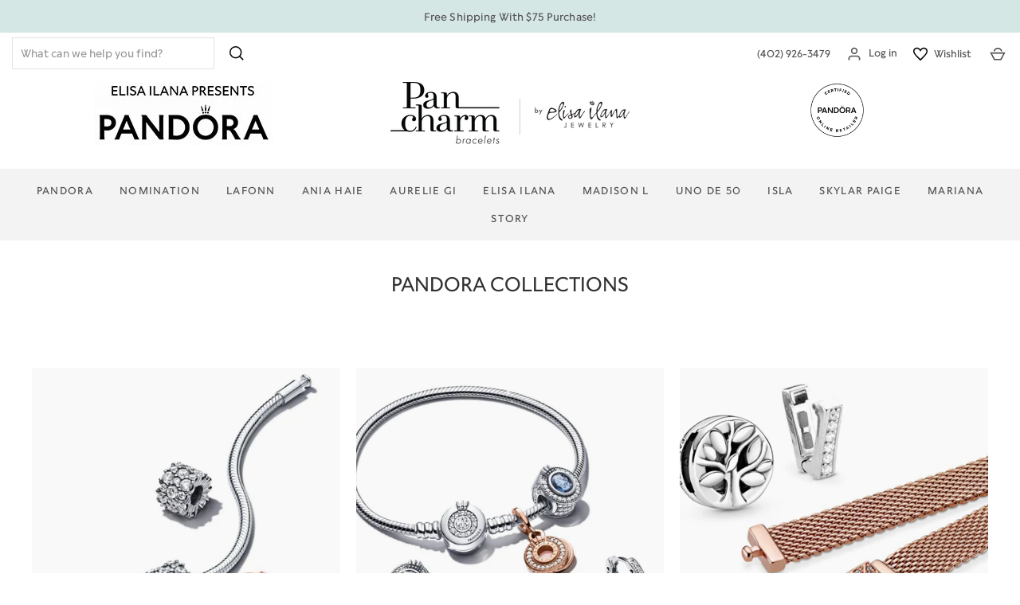

--- FILE ---
content_type: text/plain; charset=utf-8
request_url: https://d-ipv6.mmapiws.com/ant_squire
body_size: 156
content:
pancharmbracelets.com;019b0562-1882-7372-9e2f-d15248009d01:ed2b390e427e7483bafd3ff1711d61a74ffb4021